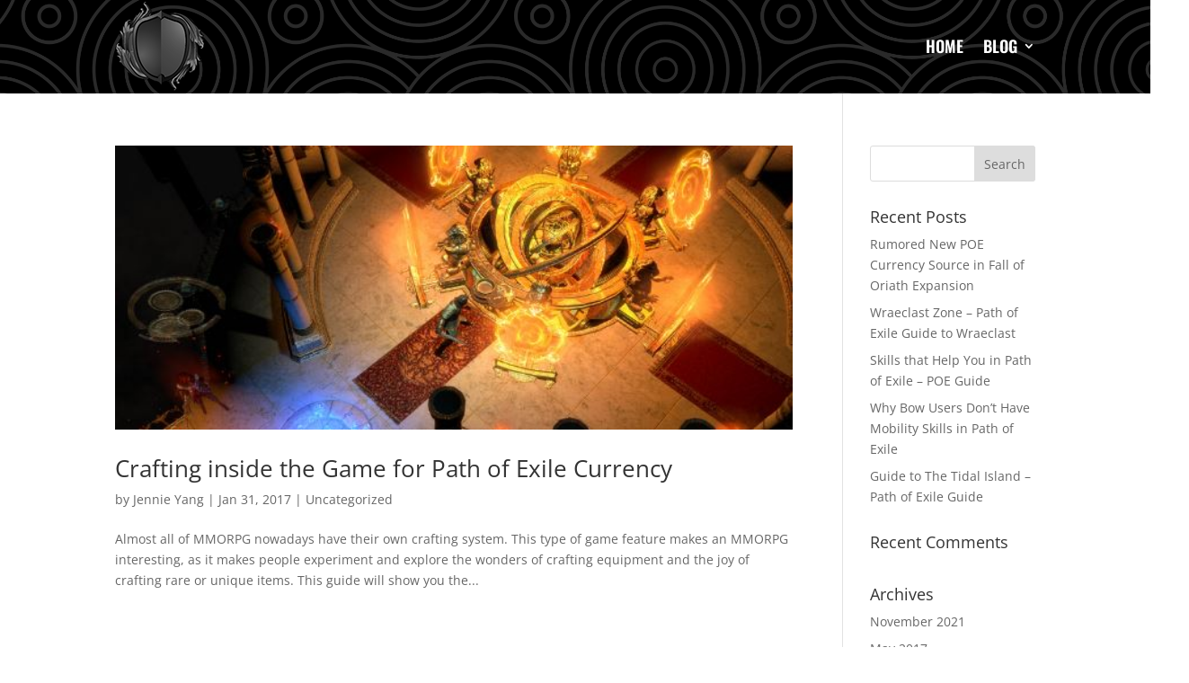

--- FILE ---
content_type: text/css
request_url: https://pathofexileuniqueitems.com/wp-content/themes/Divi-child/style.css?ver=4.27.5
body_size: -121
content:
/*
Theme Name:   Extra Child
Theme URI:    https://www.elegantthemes.com/gallery/divi/
Description:  Divi Child Theme
Author:       Elegant Themes
Author URI:   https://www.elegantthemes.com
Template:     Divi
Version:      1.0.0
License:      GNU General Public License v2 or later
License URI:  http://www.gnu.org/licenses/gpl-2.0.html
Tags:         responsive-layout, one-column, two-columns, three-columns, four-columns, left-sidebar, right-sidebar, custom-background, custom-colors, featured-images, full-width-template, post-formats, rtl-language-support, theme-options, threaded-comments, translation-ready
Text Domain:  twenty-fifteen-child
*/

/* =Theme customization starts here
------------------------------------------------------- */
  

--- FILE ---
content_type: text/css
request_url: https://pathofexileuniqueitems.com/wp-content/et-cache/1979/et-core-unified-cpt-1979.min.css?ver=1764918918
body_size: 67
content:
div.et_pb_section.et_pb_section_0_tb_header{background-blend-mode:luminosity;background-image:url(https://pathofexileuniqueitems.com/wp-content/uploads/2021/11/Asset-1@10x.png)!important}.et_pb_section_0_tb_header.et_pb_section{padding-top:0px;padding-bottom:2px;background-color:#000000!important}.et_pb_row_0_tb_header.et_pb_row{padding-top:1px!important;padding-bottom:1px!important;margin-bottom:0px!important;padding-top:1px;padding-bottom:1px}.et_pb_menu_0_tb_header.et_pb_menu ul li a{font-family:'Oswald',Helvetica,Arial,Lucida,sans-serif;font-weight:600;text-transform:uppercase;font-size:18px;color:#FFFFFF!important;line-height:1.4em}.et_pb_menu_0_tb_header{width:100%}.et_pb_menu_0_tb_header.et_pb_menu .nav li ul{background-color:#ffffff!important;border-color:#FFFFFF}.et_pb_menu_0_tb_header.et_pb_menu .et_mobile_menu{border-color:#FFFFFF}.et_pb_menu_0_tb_header.et_pb_menu .et_mobile_menu,.et_pb_menu_0_tb_header.et_pb_menu .et_mobile_menu ul{background-color:#ffffff!important}.et_pb_menu_0_tb_header .et_pb_menu_inner_container>.et_pb_menu__logo-wrap,.et_pb_menu_0_tb_header .et_pb_menu__logo-slot{width:auto;max-width:55%}.et_pb_menu_0_tb_header .et_pb_menu_inner_container>.et_pb_menu__logo-wrap .et_pb_menu__logo img,.et_pb_menu_0_tb_header .et_pb_menu__logo-slot .et_pb_menu__logo-wrap img{height:auto;max-height:none}.et_pb_menu_0_tb_header .mobile_nav .mobile_menu_bar:before{color:#FFFFFF}.et_pb_menu_0_tb_header .et_pb_menu__icon.et_pb_menu__search-button,.et_pb_menu_0_tb_header .et_pb_menu__icon.et_pb_menu__close-search-button,.et_pb_menu_0_tb_header .et_pb_menu__icon.et_pb_menu__cart-button{color:#2ea3f2}.et_pb_menu_0_tb_header.et_pb_module{margin-left:auto!important;margin-right:auto!important}@media only screen and (max-width:980px){.et_pb_menu_0_tb_header.et_pb_menu ul li a{color:#000000!important}.et_pb_menu_0_tb_header .et_pb_menu_inner_container>.et_pb_menu__logo-wrap,.et_pb_menu_0_tb_header .et_pb_menu__logo-slot{max-width:45%}}@media only screen and (max-width:767px){.et_pb_menu_0_tb_header .et_pb_menu_inner_container>.et_pb_menu__logo-wrap,.et_pb_menu_0_tb_header .et_pb_menu__logo-slot{max-width:40%}}

--- FILE ---
content_type: text/css
request_url: https://pathofexileuniqueitems.com/wp-content/et-cache/1984/et-core-unified-cpt-deferred-1984.min.css?ver=1764918918
body_size: -129
content:
.et_pb_section_1_tb_footer.et_pb_section{padding-top:0px;padding-bottom:0px;background-color:#df5518!important}.et_pb_row_1_tb_footer.et_pb_row{padding-top:0px!important;padding-bottom:0px!important;padding-top:0px;padding-bottom:0px}.et_pb_row_1_tb_footer,body #page-container .et-db #et-boc .et-l .et_pb_row_1_tb_footer.et_pb_row,body.et_pb_pagebuilder_layout.single #page-container #et-boc .et-l .et_pb_row_1_tb_footer.et_pb_row,body.et_pb_pagebuilder_layout.single.et_full_width_page #page-container #et-boc .et-l .et_pb_row_1_tb_footer.et_pb_row{width:100%;max-width:2560px}.et_pb_text_0_tb_footer,.et_pb_text_1_tb_footer{line-height:2em;font-size:16px;line-height:2em}.et_pb_text_0_tb_footer h3,.et_pb_text_1_tb_footer h3{font-family:'Josefin Sans',Helvetica,Arial,Lucida,sans-serif;color:#a9804a!important;line-height:1.4em}.et_pb_column_3_tb_footer,.et_pb_column_4_tb_footer{padding-top:8px;padding-bottom:8px}@media only screen and (max-width:980px){.et_pb_text_0_tb_footer,.et_pb_text_1_tb_footer{font-size:14px}.et_pb_text_0_tb_footer h3,.et_pb_text_1_tb_footer h3{font-size:20px}}@media only screen and (max-width:767px){.et_pb_text_0_tb_footer,.et_pb_text_1_tb_footer{font-size:14px}.et_pb_text_0_tb_footer h3,.et_pb_text_1_tb_footer h3{font-size:18px;line-height:1.8em}}